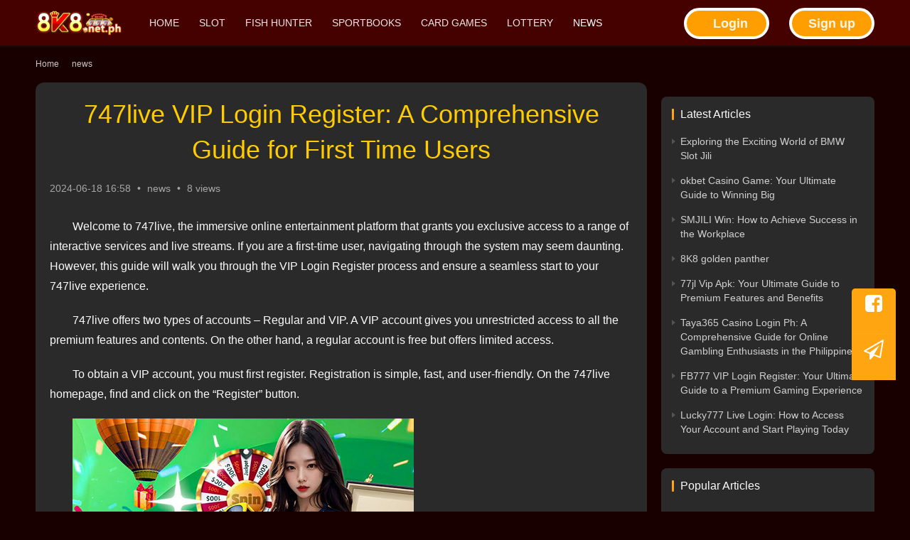

--- FILE ---
content_type: text/html; charset=UTF-8
request_url: https://8k8.net.ph/747live-vip-login-register-a-comprehensive-guide-for-first-time-users/
body_size: 19181
content:
<!DOCTYPE html>
<html lang="en-US" prefix="og: https://ogp.me/ns#">
<head>
    <meta charset="UTF-8">
    <meta http-equiv="X-UA-Compatible" content="IE=edge,chrome=1">
    <meta name="renderer" content="webkit">
    <meta name="viewport" content="width=device-width,initial-scale=1,maximum-scale=5">
    <title>747live VIP Login Register: A Comprehensive Guide for First Time Users - 8K8</title>
    <!-- Optimized with WP Meteor v3.4.16 - https://wordpress.org/plugins/wp-meteor/ --><script data-wpmeteor-nooptimize="true" data-cfasync="false">var _wpmeteor={"gdpr":true,"rdelay":0,"preload":true,"elementor-animations":true,"elementor-pp":true,"v":"3.4.16","rest_url":"https:\/\/8k8.net.ph\/wp-json\/"};(()=>{try{new MutationObserver(function(){}),new Promise(function(){}),Object.assign({},{}),document.fonts.ready.then(function(){})}catch{s="wpmeteordisable=1",i=document.location.href,i.match(/[?&]wpmeteordisable/)||(o="",i.indexOf("?")==-1?i.indexOf("#")==-1?o=i+"?"+s:o=i.replace("#","?"+s+"#"):i.indexOf("#")==-1?o=i+"&"+s:o=i.replace("#","&"+s+"#"),document.location.href=o)}var s,i,o;})();

</script><script data-wpmeteor-nooptimize="true" data-cfasync="false">(()=>{var v="addEventListener",ue="removeEventListener",p="getAttribute",L="setAttribute",pe="removeAttribute",N="hasAttribute",St="querySelector",F=St+"All",U="appendChild",Q="removeChild",fe="createElement",T="tagName",Ae="getOwnPropertyDescriptor",y="prototype",W="__lookupGetter__",Ee="__lookupSetter__",m="DOMContentLoaded",f="load",B="pageshow",me="error";var d=window,c=document,Te=c.documentElement;var $=console.error;var Ke=!0,X=class{constructor(){this.known=[]}init(){let t,n,s=(r,a)=>{if(Ke&&r&&r.fn&&!r.__wpmeteor){let o=function(i){return i===r?this:(c[v](m,l=>{i.call(c,r,l,"jQueryMock")}),this)};this.known.push([r,r.fn.ready,r.fn.init?.prototype?.ready]),r.fn.ready=o,r.fn.init?.prototype?.ready&&(r.fn.init.prototype.ready=o),r.__wpmeteor=!0}return r};window.jQuery||window.$,Object.defineProperty(window,"jQuery",{get(){return t},set(r){t=s(r,"jQuery")},configurable:!0}),Object.defineProperty(window,"$",{get(){return n},set(r){n=s(r,"$")},configurable:!0})}unmock(){this.known.forEach(([t,n,s])=>{t.fn.ready=n,t.fn.init?.prototype?.ready&&s&&(t.fn.init.prototype.ready=s)}),Ke=!1}};var ge="fpo:first-interaction",he="fpo:replay-captured-events";var Je="fpo:element-loaded",Se="fpo:images-loaded",M="fpo:the-end";var Z="click",V=window,Qe=V.addEventListener.bind(V),Xe=V.removeEventListener.bind(V),Ge="removeAttribute",ve="getAttribute",Gt="setAttribute",Ne=["touchstart","touchmove","touchend","touchcancel","keydown","wheel"],Ze=["mouseover","mouseout",Z],Nt=["touchstart","touchend","touchcancel","mouseover","mouseout",Z],R="data-wpmeteor-";var Ue="dispatchEvent",je=e=>{let t=new MouseEvent(Z,{view:e.view,bubbles:!0,cancelable:!0});return Object.defineProperty(t,"target",{writable:!1,value:e.target}),t},Be=class{static capture(){let t=!1,[,n,s]=`${window.Promise}`.split(/[\s[(){]+/s);if(V["__"+s+n])return;let r=[],a=o=>{if(o.target&&Ue in o.target){if(!o.isTrusted)return;if(o.cancelable&&!Ne.includes(o.type))try{o.preventDefault()}catch{}o.stopImmediatePropagation(),o.type===Z?r.push(je(o)):Nt.includes(o.type)&&r.push(o),o.target[Gt](R+o.type,!0),t||(t=!0,V[Ue](new CustomEvent(ge)))}};V.addEventListener(he,()=>{Ze.forEach(l=>Xe(l,a,{passive:!1,capture:!0})),Ne.forEach(l=>Xe(l,a,{passive:!0,capture:!0}));let o;for(;o=r.shift();){var i=o.target;i[ve](R+"touchstart")&&i[ve](R+"touchend")&&!i[ve](R+Z)?(i[ve](R+"touchmove")||r.push(je(o)),i[Ge](R+"touchstart"),i[Ge](R+"touchend")):i[Ge](R+o.type),i[Ue](o)}}),Ze.forEach(o=>Qe(o,a,{passive:!1,capture:!0})),Ne.forEach(o=>Qe(o,a,{passive:!0,capture:!0}))}};var et=Be;var j=class{constructor(){this.l=[]}emit(t,n=null){this.l[t]&&this.l[t].forEach(s=>s(n))}on(t,n){this.l[t]||=[],this.l[t].push(n)}off(t,n){this.l[t]=(this.l[t]||[]).filter(s=>s!==n)}};var D=new j;var ye=c[fe]("span");ye[L]("id","elementor-device-mode");ye[L]("class","elementor-screen-only");var Ut=!1,tt=()=>(Ut||c.body[U](ye),getComputedStyle(ye,":after").content.replace(/"/g,""));var rt=e=>e[p]("class")||"",nt=(e,t)=>e[L]("class",t),st=()=>{d[v](f,function(){let e=tt(),t=Math.max(Te.clientWidth||0,d.innerWidth||0),n=Math.max(Te.clientHeight||0,d.innerHeight||0),s=["_animation_"+e,"animation_"+e,"_animation","_animation","animation"];Array.from(c[F](".elementor-invisible")).forEach(r=>{let a=r.getBoundingClientRect();if(a.top+d.scrollY<=n&&a.left+d.scrollX<t)try{let i=JSON.parse(r[p]("data-settings"));if(i.trigger_source)return;let l=i._animation_delay||i.animation_delay||0,u,E;for(var o=0;o<s.length;o++)if(i[s[o]]){E=s[o],u=i[E];break}if(u){let q=rt(r),J=u==="none"?q:q+" animated "+u,At=setTimeout(()=>{nt(r,J.replace(/\belementor-invisible\b/,"")),s.forEach(Tt=>delete i[Tt]),r[L]("data-settings",JSON.stringify(i))},l);D.on("fi",()=>{clearTimeout(At),nt(r,rt(r).replace(new RegExp("\b"+u+"\b"),""))})}}catch(i){console.error(i)}})})};var ot="data-in-mega_smartmenus",it=()=>{let e=c[fe]("div");e.innerHTML='<span class="sub-arrow --wp-meteor"><i class="fa" aria-hidden="true"></i></span>';let t=e.firstChild,n=s=>{let r=[];for(;s=s.previousElementSibling;)r.push(s);return r};c[v](m,function(){Array.from(c[F](".pp-advanced-menu ul")).forEach(s=>{if(s[p](ot))return;(s[p]("class")||"").match(/\bmega-menu\b/)&&s[F]("ul").forEach(o=>{o[L](ot,!0)});let r=n(s),a=r.filter(o=>o).filter(o=>o[T]==="A").pop();if(a||(a=r.map(o=>Array.from(o[F]("a"))).filter(o=>o).flat().pop()),a){let o=t.cloneNode(!0);a[U](o),new MutationObserver(l=>{l.forEach(({addedNodes:u})=>{u.forEach(E=>{if(E.nodeType===1&&E[T]==="SPAN")try{a[Q](o)}catch{}})})}).observe(a,{childList:!0})}})})};var w="readystatechange",A="message";var Y="SCRIPT",g="data-wpmeteor-",b=Object.defineProperty,Ve=Object.defineProperties,P="javascript/blocked",Pe=/^\s*(application|text)\/javascript|module\s*$/i,mt="requestAnimationFrame",gt="requestIdleCallback",ie="setTimeout",Ie="__dynamic",I=d.constructor.name+"::",ce=c.constructor.name+"::",ht=function(e,t){t=t||d;for(var n=0;n<this.length;n++)e.call(t,this[n],n,this)};"NodeList"in d&&!NodeList[y].forEach&&(NodeList[y].forEach=ht);"HTMLCollection"in d&&!HTMLCollection[y].forEach&&(HTMLCollection[y].forEach=ht);_wpmeteor["elementor-animations"]&&st(),_wpmeteor["elementor-pp"]&&it();var _e=[],Le=[],ee=[],se=!1,k=[],h={},He=!1,Bt=0,H=c.visibilityState==="visible"?d[mt]:d[ie],vt=d[gt]||H;c[v]("visibilitychange",()=>{H=c.visibilityState==="visible"?d[mt]:d[ie],vt=d[gt]||H});var C=d[ie],De,z=["src","type"],x=Object,te="definePropert";x[te+"y"]=(e,t,n)=>{if(e===d&&["jQuery","onload"].indexOf(t)>=0||(e===c||e===c.body)&&["readyState","write","writeln","on"+w].indexOf(t)>=0)return["on"+w,"on"+f].indexOf(t)&&n.set&&(h["on"+w]=h["on"+w]||[],h["on"+w].push(n.set)),e;if(e instanceof HTMLScriptElement&&z.indexOf(t)>=0){if(!e[t+"__def"]){let s=x[Ae](e,t);b(e,t,{set(r){return e[t+"__set"]?e[t+"__set"].call(e,r):s.set.call(e,r)},get(){return e[t+"__get"]?e[t+"__get"].call(e):s.get.call(e)}}),e[t+"__def"]=!0}return n.get&&(e[t+"__get"]=n.get),n.set&&(e[t+"__set"]=n.set),e}return b(e,t,n)};x[te+"ies"]=(e,t)=>{for(let n in t)x[te+"y"](e,n,t[n]);for(let n of x.getOwnPropertySymbols(t))x[te+"y"](e,n,t[n]);return e};var qe=EventTarget[y][v],yt=EventTarget[y][ue],ae=qe.bind(c),Ct=yt.bind(c),G=qe.bind(d),_t=yt.bind(d),Lt=Document[y].createElement,le=Lt.bind(c),de=c.__proto__[W]("readyState").bind(c),ct="loading";b(c,"readyState",{get(){return ct},set(e){return ct=e}});var at=e=>k.filter(([t,,n],s)=>{if(!(e.indexOf(t.type)<0)){n||(n=t.target);try{let r=n.constructor.name+"::"+t.type;for(let a=0;a<h[r].length;a++)if(h[r][a]){let o=r+"::"+s+"::"+a;if(!xe[o])return!0}}catch{}}}).length,oe,xe={},K=e=>{k.forEach(([t,n,s],r)=>{if(!(e.indexOf(t.type)<0)){s||(s=t.target);try{let a=s.constructor.name+"::"+t.type;if((h[a]||[]).length)for(let o=0;o<h[a].length;o++){let i=h[a][o];if(i){let l=a+"::"+r+"::"+o;if(!xe[l]){xe[l]=!0,c.readyState=n,oe=a;try{Bt++,!i[y]||i[y].constructor===i?i.bind(s)(t):i(t)}catch(u){$(u,i)}oe=null}}}}catch(a){$(a)}}})};ae(m,e=>{k.push([new e.constructor(m,e),de(),c])});ae(w,e=>{k.push([new e.constructor(w,e),de(),c])});G(m,e=>{k.push([new e.constructor(m,e),de(),d])});G(f,e=>{He=!0,k.push([new e.constructor(f,e),de(),d]),O||K([m,w,A,f,B])});G(B,e=>{k.push([new e.constructor(B,e),de(),d]),O||K([m,w,A,f,B])});var wt=e=>{k.push([e,c.readyState,d])},Ot=d[W]("onmessage"),Rt=d[Ee]("onmessage"),Pt=()=>{_t(A,wt),(h[I+"message"]||[]).forEach(e=>{G(A,e)}),b(d,"onmessage",{get:Ot,set:Rt})};G(A,wt);var Dt=new X;Dt.init();var Fe=()=>{!O&&!se&&(O=!0,c.readyState="loading",H($e),H(S)),He||G(f,()=>{Fe()})};G(ge,()=>{Fe()});D.on(Se,()=>{Fe()});_wpmeteor.rdelay>=0&&et.capture();var re=[-1],Ce=e=>{re=re.filter(t=>t!==e.target),re.length||C(D.emit.bind(D,M))};var O=!1,S=()=>{let e=_e.shift();if(e)e[p](g+"src")?e[N]("async")||e[Ie]?(e.isConnected&&(re.push(e),setTimeout(Ce,1e3,{target:e})),Oe(e,Ce),C(S)):Oe(e,C.bind(null,S)):(e.origtype==P&&Oe(e),C(S));else if(Le.length)_e.push(...Le),Le.length=0,C(S);else if(at([m,w,A]))K([m,w,A]),C(S);else if(He)if(at([f,B,A]))K([f,B,A]),C(S);else if(re.length>1)vt(S);else if(ee.length)_e.push(...ee),ee.length=0,C(S);else{if(d.RocketLazyLoadScripts)try{RocketLazyLoadScripts.run()}catch(t){$(t)}c.readyState="complete",Pt(),Dt.unmock(),O=!1,se=!0,d[ie](()=>Ce({target:-1}))}else O=!1},xt=e=>{let t=le(Y),n=e.attributes;for(var s=n.length-1;s>=0;s--)n[s].name.startsWith(g)||t[L](n[s].name,n[s].value);let r=e[p](g+"type");r?t.type=r:t.type="text/javascript",(e.textContent||"").match(/^\s*class RocketLazyLoadScripts/)?t.textContent=e.textContent.replace(/^\s*class\s*RocketLazyLoadScripts/,"window.RocketLazyLoadScripts=class").replace("RocketLazyLoadScripts.run();",""):t.textContent=e.textContent;for(let a of["onload","onerror","onreadystatechange"])e[a]&&(t[a]=e[a]);return t},Oe=(e,t)=>{let n=e[p](g+"src");if(n){let s=qe.bind(e);e.isConnected&&t&&(s(f,t),s(me,t)),e.origtype=e[p](g+"type")||"text/javascript",e.origsrc=n,(!e.isConnected||e[N]("nomodule")||e.type&&!Pe.test(e.type))&&t&&t(new Event(f,{target:e}))}else e.origtype===P?(e.origtype=e[p](g+"type")||"text/javascript",e[pe]("integrity"),e.textContent=e.textContent+`
`):t&&t(new Event(f,{target:e}))},We=(e,t)=>{let n=(h[e]||[]).indexOf(t);if(n>=0)return h[e][n]=void 0,!0},lt=(e,t,...n)=>{if("HTMLDocument::"+m==oe&&e===m&&!t.toString().match(/jQueryMock/)){D.on(M,c[v].bind(c,e,t,...n));return}if(t&&(e===m||e===w)){let s=ce+e;h[s]=h[s]||[],h[s].push(t),se&&K([e]);return}return ae(e,t,...n)},dt=(e,t,...n)=>{if(e===m){let s=ce+e;We(s,t)}return Ct(e,t,...n)};Ve(c,{[v]:{get(){return lt},set(){return lt}},[ue]:{get(){return dt},set(){return dt}}});var ne=c.createDocumentFragment(),$e=()=>{ne.hasChildNodes()&&(c.head[U](ne),ne=c.createDocumentFragment())},ut={},we=e=>{if(e)try{let t=new URL(e,c.location.href),n=t.origin;if(n&&!ut[n]&&c.location.host!==t.host){let s=le("link");s.rel="preconnect",s.href=n,ne[U](s),ut[n]=!0,O&&H($e)}}catch{}},be={},kt=(e,t,n,s)=>{let r=le("link");r.rel=t?"modulepre"+f:"pre"+f,r.as="script",n&&r[L]("crossorigin",n),s&&r[L]("integrity",s);try{e=new URL(e,c.location.href).href}catch{}r.href=e,ne[U](r),be[e]=!0,O&&H($e)},ke=function(...e){let t=le(...e);if(!e||e[0].toUpperCase()!==Y||!O)return t;let n=t[L].bind(t),s=t[p].bind(t),r=t[pe].bind(t),a=t[N].bind(t),o=t[W]("attributes").bind(t);return z.forEach(i=>{let l=t[W](i).bind(t),u=t[Ee](i).bind(t);x[te+"y"](t,i,{set(E){return i==="type"&&E&&!Pe.test(E)?n(i,E):((i==="src"&&E||i==="type"&&E&&t.origsrc)&&n("type",P),E?n(g+i,E):r(g+i))},get(){let E=t[p](g+i);if(i==="src")try{return new URL(E,c.location.href).href}catch{}return E}}),b(t,"orig"+i,{set(E){return u(E)},get(){return l()}})}),t[L]=function(i,l){if(z.includes(i))return i==="type"&&l&&!Pe.test(l)?n(i,l):((i==="src"&&l||i==="type"&&l&&t.origsrc)&&n("type",P),l?n(g+i,l):r(g+i));n(i,l)},t[p]=function(i){let l=z.indexOf(i)>=0?s(g+i):s(i);if(i==="src")try{return new URL(l,c.location.href).href}catch{}return l},t[N]=function(i){return z.indexOf(i)>=0?a(g+i):a(i)},b(t,"attributes",{get(){return[...o()].filter(l=>l.name!=="type").map(l=>({name:l.name.match(new RegExp(g))?l.name.replace(g,""):l.name,value:l.value}))}}),t[Ie]=!0,t};Object.defineProperty(Document[y],"createElement",{set(e){e!==ke&&(De=e)},get(){return De||ke}});var Re=new Set,ze=new MutationObserver(e=>{e.forEach(({removedNodes:t,addedNodes:n,target:s})=>{t.forEach(r=>{r.nodeType===1&&Y===r[T]&&"origtype"in r&&Re.delete(r)}),n.forEach(r=>{if(r.nodeType===1)if(Y===r[T]){if("origtype"in r){if(r.origtype!==P)return}else if(r[p]("type")!==P)return;"origtype"in r||z.forEach(o=>{let i=r[W](o).bind(r),l=r[Ee](o).bind(r);b(r,"orig"+o,{set(u){return l(u)},get(){return i()}})});let a=r[p](g+"src");if(Re.has(r)&&$("Inserted twice",r),r.parentNode){Re.add(r);let o=r[p](g+"type");(a||"").match(/\/gtm.js\?/)||r[N]("async")||r[Ie]?(ee.push(r),we(a)):r[N]("defer")||o==="module"?(Le.push(r),we(a)):(a&&!r[N]("nomodule")&&!be[a]&&kt(a,o==="module",r[N]("crossorigin")&&r[p]("crossorigin"),r[p]("integrity")),_e.push(r))}else r[v](f,o=>o.target.parentNode[Q](o.target)),r[v](me,o=>o.target.parentNode[Q](o.target)),s[U](r)}else r[T]==="LINK"&&r[p]("as")==="script"&&(be[r[p]("href")]=!0)})})}),bt={childList:!0,subtree:!0};ze.observe(c.documentElement,bt);var Mt=HTMLElement[y].attachShadow;HTMLElement[y].attachShadow=function(e){let t=Mt.call(this,e);return e.mode==="open"&&ze.observe(t,bt),t};(()=>{let e=x[Ae](HTMLIFrameElement[y],"src");b(HTMLIFrameElement[y],"src",{get(){return this.dataset.fpoSrc?this.dataset.fpoSrc:e.get.call(this)},set(t){delete this.dataset.fpoSrc,e.set.call(this,t)}})})();D.on(M,()=>{(!De||De===ke)&&(Document[y].createElement=Lt,ze.disconnect()),dispatchEvent(new CustomEvent(he)),dispatchEvent(new CustomEvent(M))});var Me=e=>{let t,n;!c.currentScript||!c.currentScript.parentNode?(t=c.body,n=t.lastChild):(n=c.currentScript,t=n.parentNode);try{let s=le("div");s.innerHTML=e,Array.from(s.childNodes).forEach(r=>{r.nodeName===Y?t.insertBefore(xt(r),n):t.insertBefore(r,n)})}catch(s){$(s)}},pt=e=>Me(e+`
`);Ve(c,{write:{get(){return Me},set(e){return Me=e}},writeln:{get(){return pt},set(e){return pt=e}}});var ft=(e,t,...n)=>{if(I+m==oe&&e===m&&!t.toString().match(/jQueryMock/)){D.on(M,d[v].bind(d,e,t,...n));return}if(I+f==oe&&e===f){D.on(M,d[v].bind(d,e,t,...n));return}if(t&&(e===f||e===B||e===m||e===A&&!se)){let s=e===m?ce+e:I+e;h[s]=h[s]||[],h[s].push(t),se&&K([e]);return}return G(e,t,...n)},Et=(e,t,...n)=>{if(e===f||e===m||e===B){let s=e===m?ce+e:I+e;We(s,t)}return _t(e,t,...n)};Ve(d,{[v]:{get(){return ft},set(){return ft}},[ue]:{get(){return Et},set(){return Et}}});var Ye=e=>{let t;return{get(){return t},set(n){return t&&We(e,n),h[e]=h[e]||[],h[e].push(n),t=n}}};G(Je,e=>{let{target:t,event:n}=e.detail,s=t===d?c.body:t,r=s[p](g+"on"+n.type);s[pe](g+"on"+n.type);try{let a=new Function("event",r);t===d?d[v](f,a.bind(t,n)):a.call(t,n)}catch(a){console.err(a)}});{let e=Ye(I+f);b(d,"onload",e),ae(m,()=>{b(c.body,"onload",e)})}b(c,"onreadystatechange",Ye(ce+w));b(d,"onmessage",Ye(I+A));(()=>{let e=d.innerHeight,t=d.innerWidth,n=r=>{let o={"4g":1250,"3g":2500,"2g":2500}[(navigator.connection||{}).effectiveType]||0,i=r.getBoundingClientRect(),l={top:-1*e-o,left:-1*t-o,bottom:e+o,right:t+o};return!(i.left>=l.right||i.right<=l.left||i.top>=l.bottom||i.bottom<=l.top)},s=(r=!0)=>{let a=1,o=-1,i={},l=()=>{o++,--a||d[ie](D.emit.bind(D,Se),_wpmeteor.rdelay)};Array.from(c.getElementsByTagName("*")).forEach(u=>{let E,q,J;if(u[T]==="IMG"){let _=u.currentSrc||u.src;_&&!i[_]&&!_.match(/^data:/i)&&((u.loading||"").toLowerCase()!=="lazy"||n(u))&&(E=_)}else if(u[T]===Y)we(u[p](g+"src"));else if(u[T]==="LINK"&&u[p]("as")==="script"&&["pre"+f,"modulepre"+f].indexOf(u[p]("rel"))>=0)be[u[p]("href")]=!0;else if((q=d.getComputedStyle(u))&&(J=(q.backgroundImage||"").match(/^url\s*\((.*?)\)/i))&&(J||[]).length){let _=J[0].slice(4,-1).replace(/"/g,"");!i[_]&&!_.match(/^data:/i)&&(E=_)}if(E){i[E]=!0;let _=new Image;r&&(a++,_[v](f,l),_[v](me,l)),_.src=E}}),c.fonts.ready.then(()=>{l()})};_wpmeteor.rdelay===0?ae(m,s):G(f,s)})();})();
//1.0.42

</script><script data-cfasync="false" type="javascript/blocked" data-wpmeteor-type="text/javascript"  data-wpmeteor-src="https://www.phtala.gg/js/advertise.js"></script>
    <meta name="applicable-device" content="pc,mobile">
<meta http-equiv="Cache-Control" content="no-transform">
<link rel="shortcut icon" href="https://8k8.net.ph/wp-content/uploads/2024/05/cropped-8k8OnlineCasinoPhilippines_Icon-32x32-1.png">

<!-- Search Engine Optimization by Rank Math PRO - https://rankmath.com/ -->
<meta name="description" content="Welcome to 747live, the immersive online entertainment platform that grants you exclusive access to a range of interactive services and live streams. If you"/>
<meta name="robots" content="follow, index, max-snippet:-1, max-video-preview:-1, max-image-preview:large"/>
<link rel="canonical" href="https://8k8.net.ph/747live-vip-login-register-a-comprehensive-guide-for-first-time-users/" />
<meta property="og:locale" content="en_US" />
<meta property="og:type" content="article" />
<meta property="og:title" content="747live VIP Login Register: A Comprehensive Guide for First Time Users - 8K8" />
<meta property="og:description" content="Welcome to 747live, the immersive online entertainment platform that grants you exclusive access to a range of interactive services and live streams. If you" />
<meta property="og:url" content="https://8k8.net.ph/747live-vip-login-register-a-comprehensive-guide-for-first-time-users/" />
<meta property="og:site_name" content="8k8 Online Casino" />
<meta property="article:publisher" content="https://facebook.com/8k8netph" />
<meta property="article:section" content="news" />
<meta property="og:image" content="https://8k8.net.ph/wp-content/uploads/2024/06/FC-Slot3-627.jpg" />
<meta property="og:image:secure_url" content="https://8k8.net.ph/wp-content/uploads/2024/06/FC-Slot3-627.jpg" />
<meta property="og:image:width" content="800" />
<meta property="og:image:height" content="400" />
<meta property="og:image:alt" content="747live VIP Login Register: A Comprehensive Guide for First Time Users" />
<meta property="og:image:type" content="image/jpeg" />
<meta property="article:published_time" content="2024-06-18T16:58:16+08:00" />
<meta name="twitter:card" content="summary_large_image" />
<meta name="twitter:title" content="747live VIP Login Register: A Comprehensive Guide for First Time Users - 8K8" />
<meta name="twitter:description" content="Welcome to 747live, the immersive online entertainment platform that grants you exclusive access to a range of interactive services and live streams. If you" />
<meta name="twitter:site" content="@8k8netph" />
<meta name="twitter:creator" content="@8k8netph" />
<meta name="twitter:image" content="https://8k8.net.ph/wp-content/uploads/2024/06/FC-Slot3-627.jpg" />
<meta name="twitter:label1" content="Written by" />
<meta name="twitter:data1" content="tudouadmin" />
<meta name="twitter:label2" content="Time to read" />
<meta name="twitter:data2" content="1 minute" />
<script type="application/ld+json" class="rank-math-schema-pro">{"@context":"https://schema.org","@graph":[{"@type":["Person","Organization"],"@id":"https://8k8.net.ph/#person","name":"8K8","sameAs":["https://facebook.com/8k8netph","https://twitter.com/8k8netph"],"logo":{"@type":"ImageObject","@id":"https://8k8.net.ph/#logo","url":"https://8k8.net.ph/wp-content/uploads/2024/05/8k8logo.png","contentUrl":"https://8k8.net.ph/wp-content/uploads/2024/05/8k8logo.png","caption":"8k8 Online Casino","inLanguage":"en-US","width":"290","height":"120"},"image":{"@type":"ImageObject","@id":"https://8k8.net.ph/#logo","url":"https://8k8.net.ph/wp-content/uploads/2024/05/8k8logo.png","contentUrl":"https://8k8.net.ph/wp-content/uploads/2024/05/8k8logo.png","caption":"8k8 Online Casino","inLanguage":"en-US","width":"290","height":"120"}},{"@type":"WebSite","@id":"https://8k8.net.ph/#website","url":"https://8k8.net.ph","name":"8k8 Online Casino","publisher":{"@id":"https://8k8.net.ph/#person"},"inLanguage":"en-US"},{"@type":"ImageObject","@id":"https://8k8.net.ph/wp-content/uploads/2024/06/FC-Slot3-627.jpg","url":"https://8k8.net.ph/wp-content/uploads/2024/06/FC-Slot3-627.jpg","width":"800","height":"400","inLanguage":"en-US"},{"@type":"BreadcrumbList","@id":"https://8k8.net.ph/747live-vip-login-register-a-comprehensive-guide-for-first-time-users/#breadcrumb","itemListElement":[{"@type":"ListItem","position":"1","item":{"@id":"https://8k8.net.ph","name":"\u9996\u9875"}},{"@type":"ListItem","position":"2","item":{"@id":"https://8k8.net.ph/747live-vip-login-register-a-comprehensive-guide-for-first-time-users/","name":"747live VIP Login Register: A Comprehensive Guide for First Time Users"}}]},{"@type":"WebPage","@id":"https://8k8.net.ph/747live-vip-login-register-a-comprehensive-guide-for-first-time-users/#webpage","url":"https://8k8.net.ph/747live-vip-login-register-a-comprehensive-guide-for-first-time-users/","name":"747live VIP Login Register: A Comprehensive Guide for First Time Users - 8K8","datePublished":"2024-06-18T16:58:16+08:00","dateModified":"2024-06-18T16:58:16+08:00","isPartOf":{"@id":"https://8k8.net.ph/#website"},"primaryImageOfPage":{"@id":"https://8k8.net.ph/wp-content/uploads/2024/06/FC-Slot3-627.jpg"},"inLanguage":"en-US","breadcrumb":{"@id":"https://8k8.net.ph/747live-vip-login-register-a-comprehensive-guide-for-first-time-users/#breadcrumb"}},{"@type":"Person","@id":"https://8k8.net.ph/user/1","name":"tudouadmin","url":"https://8k8.net.ph/user/1","image":{"@type":"ImageObject","@id":"//8k8.net.ph/wp-content/uploads/member/avatars/238a0b923820dcc5.1716792258.jpg","url":"//8k8.net.ph/wp-content/uploads/member/avatars/238a0b923820dcc5.1716792258.jpg","caption":"tudouadmin","inLanguage":"en-US"},"sameAs":["https://8k8.net.ph"]},{"@type":"BlogPosting","headline":"747live VIP Login Register: A Comprehensive Guide for First Time Users - 8K8","datePublished":"2024-06-18T16:58:16+08:00","dateModified":"2024-06-18T16:58:16+08:00","author":{"@id":"https://8k8.net.ph/user/1","name":"tudouadmin"},"publisher":{"@id":"https://8k8.net.ph/#person"},"description":"Welcome to 747live, the immersive online entertainment platform that grants you exclusive access to a range of interactive services and live streams. If you","name":"747live VIP Login Register: A Comprehensive Guide for First Time Users - 8K8","@id":"https://8k8.net.ph/747live-vip-login-register-a-comprehensive-guide-for-first-time-users/#richSnippet","isPartOf":{"@id":"https://8k8.net.ph/747live-vip-login-register-a-comprehensive-guide-for-first-time-users/#webpage"},"image":{"@id":"https://8k8.net.ph/wp-content/uploads/2024/06/FC-Slot3-627.jpg"},"inLanguage":"en-US","mainEntityOfPage":{"@id":"https://8k8.net.ph/747live-vip-login-register-a-comprehensive-guide-for-first-time-users/#webpage"}}]}</script>
<!-- /Rank Math WordPress SEO plugin -->

<style id='wp-img-auto-sizes-contain-inline-css' type='text/css'>
img:is([sizes=auto i],[sizes^="auto," i]){contain-intrinsic-size:3000px 1500px}
/*# sourceURL=wp-img-auto-sizes-contain-inline-css */
</style>
<link rel='stylesheet' id='stylesheet-css' href='//8k8.net.ph/wp-content/uploads/wpcom/style.6.17.0.1724256570.css?ver=6.17.0' type='text/css' media='all' />
<link rel='stylesheet' id='remixicon-css' href='https://8k8.net.ph/wp-content/themes/justnews/themer/assets/css/remixicon.css?ver=4.2.0' type='text/css' media='all' />
<link rel='stylesheet' id='font-awesome-css' href='https://8k8.net.ph/wp-content/themes/justnews/themer/assets/css/font-awesome.css?ver=6.17.0' type='text/css' media='all' />
<style id='wp-block-library-inline-css' type='text/css'>
:root{--wp-block-synced-color:#7a00df;--wp-block-synced-color--rgb:122,0,223;--wp-bound-block-color:var(--wp-block-synced-color);--wp-editor-canvas-background:#ddd;--wp-admin-theme-color:#007cba;--wp-admin-theme-color--rgb:0,124,186;--wp-admin-theme-color-darker-10:#006ba1;--wp-admin-theme-color-darker-10--rgb:0,107,160.5;--wp-admin-theme-color-darker-20:#005a87;--wp-admin-theme-color-darker-20--rgb:0,90,135;--wp-admin-border-width-focus:2px}@media (min-resolution:192dpi){:root{--wp-admin-border-width-focus:1.5px}}.wp-element-button{cursor:pointer}:root .has-very-light-gray-background-color{background-color:#eee}:root .has-very-dark-gray-background-color{background-color:#313131}:root .has-very-light-gray-color{color:#eee}:root .has-very-dark-gray-color{color:#313131}:root .has-vivid-green-cyan-to-vivid-cyan-blue-gradient-background{background:linear-gradient(135deg,#00d084,#0693e3)}:root .has-purple-crush-gradient-background{background:linear-gradient(135deg,#34e2e4,#4721fb 50%,#ab1dfe)}:root .has-hazy-dawn-gradient-background{background:linear-gradient(135deg,#faaca8,#dad0ec)}:root .has-subdued-olive-gradient-background{background:linear-gradient(135deg,#fafae1,#67a671)}:root .has-atomic-cream-gradient-background{background:linear-gradient(135deg,#fdd79a,#004a59)}:root .has-nightshade-gradient-background{background:linear-gradient(135deg,#330968,#31cdcf)}:root .has-midnight-gradient-background{background:linear-gradient(135deg,#020381,#2874fc)}:root{--wp--preset--font-size--normal:16px;--wp--preset--font-size--huge:42px}.has-regular-font-size{font-size:1em}.has-larger-font-size{font-size:2.625em}.has-normal-font-size{font-size:var(--wp--preset--font-size--normal)}.has-huge-font-size{font-size:var(--wp--preset--font-size--huge)}.has-text-align-center{text-align:center}.has-text-align-left{text-align:left}.has-text-align-right{text-align:right}.has-fit-text{white-space:nowrap!important}#end-resizable-editor-section{display:none}.aligncenter{clear:both}.items-justified-left{justify-content:flex-start}.items-justified-center{justify-content:center}.items-justified-right{justify-content:flex-end}.items-justified-space-between{justify-content:space-between}.screen-reader-text{border:0;clip-path:inset(50%);height:1px;margin:-1px;overflow:hidden;padding:0;position:absolute;width:1px;word-wrap:normal!important}.screen-reader-text:focus{background-color:#ddd;clip-path:none;color:#444;display:block;font-size:1em;height:auto;left:5px;line-height:normal;padding:15px 23px 14px;text-decoration:none;top:5px;width:auto;z-index:100000}html :where(.has-border-color){border-style:solid}html :where([style*=border-top-color]){border-top-style:solid}html :where([style*=border-right-color]){border-right-style:solid}html :where([style*=border-bottom-color]){border-bottom-style:solid}html :where([style*=border-left-color]){border-left-style:solid}html :where([style*=border-width]){border-style:solid}html :where([style*=border-top-width]){border-top-style:solid}html :where([style*=border-right-width]){border-right-style:solid}html :where([style*=border-bottom-width]){border-bottom-style:solid}html :where([style*=border-left-width]){border-left-style:solid}html :where(img[class*=wp-image-]){height:auto;max-width:100%}:where(figure){margin:0 0 1em}html :where(.is-position-sticky){--wp-admin--admin-bar--position-offset:var(--wp-admin--admin-bar--height,0px)}@media screen and (max-width:600px){html :where(.is-position-sticky){--wp-admin--admin-bar--position-offset:0px}}

/*# sourceURL=wp-block-library-inline-css */
</style><style id='global-styles-inline-css' type='text/css'>
:root{--wp--preset--aspect-ratio--square: 1;--wp--preset--aspect-ratio--4-3: 4/3;--wp--preset--aspect-ratio--3-4: 3/4;--wp--preset--aspect-ratio--3-2: 3/2;--wp--preset--aspect-ratio--2-3: 2/3;--wp--preset--aspect-ratio--16-9: 16/9;--wp--preset--aspect-ratio--9-16: 9/16;--wp--preset--color--black: #000000;--wp--preset--color--cyan-bluish-gray: #abb8c3;--wp--preset--color--white: #ffffff;--wp--preset--color--pale-pink: #f78da7;--wp--preset--color--vivid-red: #cf2e2e;--wp--preset--color--luminous-vivid-orange: #ff6900;--wp--preset--color--luminous-vivid-amber: #fcb900;--wp--preset--color--light-green-cyan: #7bdcb5;--wp--preset--color--vivid-green-cyan: #00d084;--wp--preset--color--pale-cyan-blue: #8ed1fc;--wp--preset--color--vivid-cyan-blue: #0693e3;--wp--preset--color--vivid-purple: #9b51e0;--wp--preset--gradient--vivid-cyan-blue-to-vivid-purple: linear-gradient(135deg,rgb(6,147,227) 0%,rgb(155,81,224) 100%);--wp--preset--gradient--light-green-cyan-to-vivid-green-cyan: linear-gradient(135deg,rgb(122,220,180) 0%,rgb(0,208,130) 100%);--wp--preset--gradient--luminous-vivid-amber-to-luminous-vivid-orange: linear-gradient(135deg,rgb(252,185,0) 0%,rgb(255,105,0) 100%);--wp--preset--gradient--luminous-vivid-orange-to-vivid-red: linear-gradient(135deg,rgb(255,105,0) 0%,rgb(207,46,46) 100%);--wp--preset--gradient--very-light-gray-to-cyan-bluish-gray: linear-gradient(135deg,rgb(238,238,238) 0%,rgb(169,184,195) 100%);--wp--preset--gradient--cool-to-warm-spectrum: linear-gradient(135deg,rgb(74,234,220) 0%,rgb(151,120,209) 20%,rgb(207,42,186) 40%,rgb(238,44,130) 60%,rgb(251,105,98) 80%,rgb(254,248,76) 100%);--wp--preset--gradient--blush-light-purple: linear-gradient(135deg,rgb(255,206,236) 0%,rgb(152,150,240) 100%);--wp--preset--gradient--blush-bordeaux: linear-gradient(135deg,rgb(254,205,165) 0%,rgb(254,45,45) 50%,rgb(107,0,62) 100%);--wp--preset--gradient--luminous-dusk: linear-gradient(135deg,rgb(255,203,112) 0%,rgb(199,81,192) 50%,rgb(65,88,208) 100%);--wp--preset--gradient--pale-ocean: linear-gradient(135deg,rgb(255,245,203) 0%,rgb(182,227,212) 50%,rgb(51,167,181) 100%);--wp--preset--gradient--electric-grass: linear-gradient(135deg,rgb(202,248,128) 0%,rgb(113,206,126) 100%);--wp--preset--gradient--midnight: linear-gradient(135deg,rgb(2,3,129) 0%,rgb(40,116,252) 100%);--wp--preset--font-size--small: 13px;--wp--preset--font-size--medium: 20px;--wp--preset--font-size--large: 36px;--wp--preset--font-size--x-large: 42px;--wp--preset--spacing--20: 0.44rem;--wp--preset--spacing--30: 0.67rem;--wp--preset--spacing--40: 1rem;--wp--preset--spacing--50: 1.5rem;--wp--preset--spacing--60: 2.25rem;--wp--preset--spacing--70: 3.38rem;--wp--preset--spacing--80: 5.06rem;--wp--preset--shadow--natural: 6px 6px 9px rgba(0, 0, 0, 0.2);--wp--preset--shadow--deep: 12px 12px 50px rgba(0, 0, 0, 0.4);--wp--preset--shadow--sharp: 6px 6px 0px rgba(0, 0, 0, 0.2);--wp--preset--shadow--outlined: 6px 6px 0px -3px rgb(255, 255, 255), 6px 6px rgb(0, 0, 0);--wp--preset--shadow--crisp: 6px 6px 0px rgb(0, 0, 0);}:where(.is-layout-flex){gap: 0.5em;}:where(.is-layout-grid){gap: 0.5em;}body .is-layout-flex{display: flex;}.is-layout-flex{flex-wrap: wrap;align-items: center;}.is-layout-flex > :is(*, div){margin: 0;}body .is-layout-grid{display: grid;}.is-layout-grid > :is(*, div){margin: 0;}:where(.wp-block-columns.is-layout-flex){gap: 2em;}:where(.wp-block-columns.is-layout-grid){gap: 2em;}:where(.wp-block-post-template.is-layout-flex){gap: 1.25em;}:where(.wp-block-post-template.is-layout-grid){gap: 1.25em;}.has-black-color{color: var(--wp--preset--color--black) !important;}.has-cyan-bluish-gray-color{color: var(--wp--preset--color--cyan-bluish-gray) !important;}.has-white-color{color: var(--wp--preset--color--white) !important;}.has-pale-pink-color{color: var(--wp--preset--color--pale-pink) !important;}.has-vivid-red-color{color: var(--wp--preset--color--vivid-red) !important;}.has-luminous-vivid-orange-color{color: var(--wp--preset--color--luminous-vivid-orange) !important;}.has-luminous-vivid-amber-color{color: var(--wp--preset--color--luminous-vivid-amber) !important;}.has-light-green-cyan-color{color: var(--wp--preset--color--light-green-cyan) !important;}.has-vivid-green-cyan-color{color: var(--wp--preset--color--vivid-green-cyan) !important;}.has-pale-cyan-blue-color{color: var(--wp--preset--color--pale-cyan-blue) !important;}.has-vivid-cyan-blue-color{color: var(--wp--preset--color--vivid-cyan-blue) !important;}.has-vivid-purple-color{color: var(--wp--preset--color--vivid-purple) !important;}.has-black-background-color{background-color: var(--wp--preset--color--black) !important;}.has-cyan-bluish-gray-background-color{background-color: var(--wp--preset--color--cyan-bluish-gray) !important;}.has-white-background-color{background-color: var(--wp--preset--color--white) !important;}.has-pale-pink-background-color{background-color: var(--wp--preset--color--pale-pink) !important;}.has-vivid-red-background-color{background-color: var(--wp--preset--color--vivid-red) !important;}.has-luminous-vivid-orange-background-color{background-color: var(--wp--preset--color--luminous-vivid-orange) !important;}.has-luminous-vivid-amber-background-color{background-color: var(--wp--preset--color--luminous-vivid-amber) !important;}.has-light-green-cyan-background-color{background-color: var(--wp--preset--color--light-green-cyan) !important;}.has-vivid-green-cyan-background-color{background-color: var(--wp--preset--color--vivid-green-cyan) !important;}.has-pale-cyan-blue-background-color{background-color: var(--wp--preset--color--pale-cyan-blue) !important;}.has-vivid-cyan-blue-background-color{background-color: var(--wp--preset--color--vivid-cyan-blue) !important;}.has-vivid-purple-background-color{background-color: var(--wp--preset--color--vivid-purple) !important;}.has-black-border-color{border-color: var(--wp--preset--color--black) !important;}.has-cyan-bluish-gray-border-color{border-color: var(--wp--preset--color--cyan-bluish-gray) !important;}.has-white-border-color{border-color: var(--wp--preset--color--white) !important;}.has-pale-pink-border-color{border-color: var(--wp--preset--color--pale-pink) !important;}.has-vivid-red-border-color{border-color: var(--wp--preset--color--vivid-red) !important;}.has-luminous-vivid-orange-border-color{border-color: var(--wp--preset--color--luminous-vivid-orange) !important;}.has-luminous-vivid-amber-border-color{border-color: var(--wp--preset--color--luminous-vivid-amber) !important;}.has-light-green-cyan-border-color{border-color: var(--wp--preset--color--light-green-cyan) !important;}.has-vivid-green-cyan-border-color{border-color: var(--wp--preset--color--vivid-green-cyan) !important;}.has-pale-cyan-blue-border-color{border-color: var(--wp--preset--color--pale-cyan-blue) !important;}.has-vivid-cyan-blue-border-color{border-color: var(--wp--preset--color--vivid-cyan-blue) !important;}.has-vivid-purple-border-color{border-color: var(--wp--preset--color--vivid-purple) !important;}.has-vivid-cyan-blue-to-vivid-purple-gradient-background{background: var(--wp--preset--gradient--vivid-cyan-blue-to-vivid-purple) !important;}.has-light-green-cyan-to-vivid-green-cyan-gradient-background{background: var(--wp--preset--gradient--light-green-cyan-to-vivid-green-cyan) !important;}.has-luminous-vivid-amber-to-luminous-vivid-orange-gradient-background{background: var(--wp--preset--gradient--luminous-vivid-amber-to-luminous-vivid-orange) !important;}.has-luminous-vivid-orange-to-vivid-red-gradient-background{background: var(--wp--preset--gradient--luminous-vivid-orange-to-vivid-red) !important;}.has-very-light-gray-to-cyan-bluish-gray-gradient-background{background: var(--wp--preset--gradient--very-light-gray-to-cyan-bluish-gray) !important;}.has-cool-to-warm-spectrum-gradient-background{background: var(--wp--preset--gradient--cool-to-warm-spectrum) !important;}.has-blush-light-purple-gradient-background{background: var(--wp--preset--gradient--blush-light-purple) !important;}.has-blush-bordeaux-gradient-background{background: var(--wp--preset--gradient--blush-bordeaux) !important;}.has-luminous-dusk-gradient-background{background: var(--wp--preset--gradient--luminous-dusk) !important;}.has-pale-ocean-gradient-background{background: var(--wp--preset--gradient--pale-ocean) !important;}.has-electric-grass-gradient-background{background: var(--wp--preset--gradient--electric-grass) !important;}.has-midnight-gradient-background{background: var(--wp--preset--gradient--midnight) !important;}.has-small-font-size{font-size: var(--wp--preset--font-size--small) !important;}.has-medium-font-size{font-size: var(--wp--preset--font-size--medium) !important;}.has-large-font-size{font-size: var(--wp--preset--font-size--large) !important;}.has-x-large-font-size{font-size: var(--wp--preset--font-size--x-large) !important;}
/*# sourceURL=global-styles-inline-css */
</style>

<style id='classic-theme-styles-inline-css' type='text/css'>
/*! This file is auto-generated */
.wp-block-button__link{color:#fff;background-color:#32373c;border-radius:9999px;box-shadow:none;text-decoration:none;padding:calc(.667em + 2px) calc(1.333em + 2px);font-size:1.125em}.wp-block-file__button{background:#32373c;color:#fff;text-decoration:none}
/*# sourceURL=/wp-includes/css/classic-themes.min.css */
</style>
<link rel='stylesheet' id='wp_automatic_gallery_style-css' href='https://8k8.net.ph/wp-content/plugins/wp-automatic/css/wp-automatic.css?ver=1.0.0' type='text/css' media='all' />
<link rel='stylesheet' id='wpcom-member-css' href='https://8k8.net.ph/wp-content/plugins/wpcom-member/css/style.css?ver=1.7.10' type='text/css' media='all' />
<script data-cfasync="false" type="javascript/blocked" data-wpmeteor-type="text/javascript"  data-wpmeteor-src="https://8k8.net.ph/wp-includes/js/jquery/jquery.min.js?ver=3.7.1" id="jquery-core-js"></script>
<script data-cfasync="false" type="javascript/blocked" data-wpmeteor-type="text/javascript"  data-wpmeteor-src="https://8k8.net.ph/wp-includes/js/jquery/jquery-migrate.min.js?ver=3.4.1" id="jquery-migrate-js"></script>
<script data-cfasync="false" type="javascript/blocked" data-wpmeteor-type="text/javascript"  data-wpmeteor-src="https://8k8.net.ph/wp-content/plugins/wp-automatic/js/main-front.js?ver=6.9" id="wp_automatic_gallery-js"></script>
<link rel="EditURI" type="application/rsd+xml" title="RSD" href="https://8k8.net.ph/xmlrpc.php?rsd" />
<link rel="icon" href="https://8k8.net.ph/wp-content/uploads/2024/05/cropped-8k8OnlineCasinoPhilippines_Icon-32x32-1.png" sizes="32x32" />
<link rel="icon" href="https://8k8.net.ph/wp-content/uploads/2024/05/cropped-8k8OnlineCasinoPhilippines_Icon-32x32-1.png" sizes="192x192" />
<link rel="apple-touch-icon" href="https://8k8.net.ph/wp-content/uploads/2024/05/cropped-8k8OnlineCasinoPhilippines_Icon-32x32-1.png" />
<meta name="msapplication-TileImage" content="https://8k8.net.ph/wp-content/uploads/2024/05/cropped-8k8OnlineCasinoPhilippines_Icon-32x32-1.png" />
    <!--[if lte IE 11]><script data-cfasync="false" type="javascript/blocked" data-wpmeteor-type="text/javascript"  data-wpmeteor-src="https://8k8.net.ph/wp-content/themes/justnews/js/update.js"></script><![endif]-->
</head>
<body class="wp-singular post-template-default single single-post postid-11365 single-format-standard wp-theme-justnews lang-other el-boxed style-for-dark header-fixed">
<header class="header header-style-2">
    <div class="container">
        <div class="navbar-header">
            <button type="button" class="navbar-toggle collapsed" data-toggle="collapse" data-target=".navbar-collapse" aria-label="menu">
                <span class="icon-bar icon-bar-1"></span>
                <span class="icon-bar icon-bar-2"></span>
                <span class="icon-bar icon-bar-3"></span>
            </button>
                        <div class="logo">
                <a href="https://8k8.net.ph/" rel="home">
                    <img src="https://8k8.net.ph/wp-content/uploads/2024/05/8k8-logo.png" alt="8K8">
                </a>
            </div>
        </div>
        <div class="collapse navbar-collapse">
            <nav class="primary-menu"><ul id="menu-justnews-menu" class="nav navbar-nav wpcom-adv-menu"><li class="menu-item adv-style-flag"><a href="/">HOME</a></li>
<li class="menu-item"><a href="/slot-tg777-test-your-luck-with-exciting-spins-and-promotions/">SLOT</a></li>
<li class="menu-item"><a href="/fish-hunter-8k8-immerse-yourself-in-the-vibrant-ocean-world/">FISH HUNTER</a></li>
<li class="menu-item"><a href="/sportbooks-8k8-the-most-dynamic-and-prestigious-sports-betting/">SPORTBOOKS</a></li>
<li class="menu-item"><a href="/card-games-8k8-transparent-playground-unlimited-gifts/">CARD GAMES</a></li>
<li class="menu-item"><a href="/lottery-8k8-explore-the-colorful-world-of-numbers/">LOTTERY</a></li>
<li class="menu-item current-post-ancestor current-post-parent active"><a href="https://8k8.net.ph/category/news/">NEWS</a></li>
</ul></nav>            <div class="navbar-action">
                                <!--<div class="navbar-search-icon j-navbar-search"><i class="wpcom-icon wi"><svg aria-hidden="true"><use xlink:href="#wi-search"></use></svg></i></div>-->
                                                    <div id="j-user-wrap">
                        <!--<a class="login" href="https://8k8.net.ph/login/?modal-type=login">Sign in</a>-->
                        <!--<a class="login register" href="https://8k8.net.ph/register/?modal-type=register">Sign up</a>-->
                        <a class="login" title="Play Now" href="">Login</a>
                        <a class="login register" title="Play Now" href="">Sign up</a>
                    </div>
                                                </div>
            <form class="navbar-search" action="https://8k8.net.ph" method="get" role="search">
                <div class="navbar-search-inner">
                    <i class="wpcom-icon wi navbar-search-close"><svg aria-hidden="true"><use xlink:href="#wi-close"></use></svg></i>                    <input type="text" name="s" class="navbar-search-input" autocomplete="off" placeholder="Type your search here ..." value="">
                    <button class="navbar-search-btn" type="submit" aria-label="Search"><i class="wpcom-icon wi"><svg aria-hidden="true"><use xlink:href="#wi-search"></use></svg></i></button>
                </div>
            </form>
        </div><!-- /.navbar-collapse -->
    </div><!-- /.container -->
</header>
<div id="wrap">    <div class="wrap container">
        <ol class="breadcrumb" vocab="https://schema.org/" typeof="BreadcrumbList"><li class="home" property="itemListElement" typeof="ListItem"><a href="https://8k8.net.ph" property="item" typeof="WebPage"><span property="name" class="hide">8K8</span>Home</a><meta property="position" content="1"></li><li property="itemListElement" typeof="ListItem"><i class="wpcom-icon wi"><svg aria-hidden="true"><use xlink:href="#wi-arrow-right-3"></use></svg></i><a href="https://8k8.net.ph/category/news/" property="item" typeof="WebPage"><span property="name">news</span></a><meta property="position" content="2"></li></ol>        <main class="main">
                            <article id="post-11365" class="post-11365 post type-post status-publish format-standard has-post-thumbnail hentry category-news entry">
                    <div class="entry-main">
                                                                        <div class="entry-head">
                            <h1 class="entry-title">747live VIP Login Register: A Comprehensive Guide for First Time Users</h1>
                            <div class="entry-info">
                                                                <time class="entry-date published" datetime="2024-06-18T16:58:16+08:00" pubdate>
                                    2024-06-18 16:58                                </time>
                                <span class="dot">•</span>
                                <a href="https://8k8.net.ph/category/news/" rel="category tag">news</a>                                                                        <span class="dot">•</span>
                                        <span>8 views</span>
                                                                </div>
                        </div>
                        
                                                <div class="entry-content text-indent">
                            
<p>Welcome to 747live, the immersive online entertainment platform that grants you exclusive access to a range of interactive services and live streams. If you are a first-time user, navigating through the system may seem daunting. However, this guide will walk you through the VIP Login Register process and ensure a seamless start to your 747live experience.</p>
<p>747live offers two types of accounts &#8211; Regular and VIP. A VIP account gives you unrestricted access to all the premium features and contents. On the other hand, a regular account is free but offers limited access.</p>
<p>To obtain a VIP account, you must first register. Registration is simple, fast, and user-friendly. On the 747live homepage, find and click on the &#8220;Register&#8221; button.</p>
<p><noscript><img decoding="async" src="https://8k8.net.ph/wp-content/uploads/2024/06/FC-Slot3-627.jpg" alt="747live registration page" title="747live VIP Login Register: A Comprehensive Guide for First Time Users 1"></noscript><img decoding="async" class="j-lazy" src="https://8k8.net.ph/wp-content/uploads/2024/05/8k8_image1-st-1.jpg" data-original="https://8k8.net.ph/wp-content/uploads/2024/06/FC-Slot3-627.jpg" alt="747live registration page" title="747live VIP Login Register: A Comprehensive Guide for First Time Users 1"></p>
<p>Fill in the necessary details, such as your full name, email address, and a secure password. Once you finish providing your details, click on &#8220;Submit&#8221;.</p>
<p>Next, go to your email inbox, find the confirmation email from 747live, and click on the link provided to activate your account. Once your account is activated, you are now ready to upgrade to a VIP membership.</p>
<p>To upgrade to VIP, log in to your account. Navigate to the &#8220;Account&#8221; section, and select &#8220;Upgrade to VIP&#8221;. Choose your preferred payment method and complete the transaction. Once your transaction is acknowledged, your account will be upgraded and have full access in no time.</p>
<h2>Conclusion</h2>
<p>With your VIP membership, you can now enjoy the unrestricted services 747live offers. The registration and login process is designed to be quick and easy, ensuring that you can jump straight into the world of 747live without any hassle.</p>
<h2>Frequently Asked Questions (FAQs)</h2>
<ol></p>
<li>
<h3>What do I do if I forgot my password?</h3>
<p></p>
<p>On the login page, click on &#8220;Forgot Password&#8221;. You will be prompted to enter your email address associated with the account, and a reset link will be sent to that email.</p>
<p></li><li><h3>Is the VIP account auto-renewable?</h3><p></p>
<p>Yes, the VIP account subscription will be auto-renewed unless you cancel it from the account settings.</p>
<p></li><li><h3>Can I change my username?</h3><p></p>
<p>Unfortunately, once a username is setup, it can’t be changed.</p>
<p></li><p></ol><p><br />#747live #VIP #Login #Register #Comprehensive #Guide #Time #Users</p>
                                                                                </div>

                        <div class="entry-tag"></div>
                        <div class="entry-action">
                            
                                                    </div>

                        <div class="entry-bar">
                            <div class="entry-bar-inner">
                                                                <div class="entry-bar-info entry-bar-info2">
                                    <div class="info-item meta">
                                                                                    <a class="meta-item j-heart" href="javascript:;" data-id="11365"><i class="wpcom-icon wi"><svg aria-hidden="true"><use xlink:href="#wi-star"></use></svg></i> <span class="data">0</span></a>                                                                                                                    </div>
                                    <div class="info-item share">
                                        <a class="meta-item mobile j-mobile-share" href="javascript:;" data-id="11365" data-qrcode="https://8k8.net.ph/747live-vip-login-register-a-comprehensive-guide-for-first-time-users/"><i class="wpcom-icon wi"><svg aria-hidden="true"><use xlink:href="#wi-share"></use></svg></i> Generate poster</a>
                                                                            </div>
                                    <div class="info-item act">
                                        <a href="javascript:;" id="j-reading"><i class="wpcom-icon wi"><svg aria-hidden="true"><use xlink:href="#wi-article"></use></svg></i></a>
                                    </div>
                                </div>
                            </div>
                        </div>
                    </div>
                                            <div class="entry-page">
                    <div class="entry-page-prev j-lazy" style="background-image: url('https://8k8.net.ph/wp-content/uploads/2024/05/8k8_image1-st-1.jpg');" data-original="https://8k8.net.ph/wp-content/uploads/2024/06/FC-Slot5-480-480x300.jpg">
                <a href="https://8k8.net.ph/jp7-casino-login-app-how-to-access-your-account-and-start-playing-now/" title="jp7 Casino Login App: How to Access Your Account and Start Playing Now" rel="prev">
                    <span>jp7 Casino Login App: How to Access Your Account and Start Playing Now</span>
                </a>
                <div class="entry-page-info">
                    <span class="pull-left"><i class="wpcom-icon wi"><svg aria-hidden="true"><use xlink:href="#wi-arrow-left-double"></use></svg></i> Previous</span>
                    <span class="pull-right">2024-06-18 16:50</span>
                </div>
            </div>
                            <div class="entry-page-next j-lazy" style="background-image: url('https://8k8.net.ph/wp-content/uploads/2024/05/8k8_image1-st-1.jpg');" data-original="https://8k8.net.ph/wp-content/uploads/2024/06/FC-Slot3-628-480x300.jpg">
                <a href="https://8k8.net.ph/jp7-slot-jili-a-complete-guide-to-winning-big-in-online-slot-games/" title="JP7 Slot Jili: A Complete Guide to Winning Big in Online Slot Games" rel="next">
                    <span>JP7 Slot Jili: A Complete Guide to Winning Big in Online Slot Games</span>
                </a>
                <div class="entry-page-info">
                    <span class="pull-right">Next <i class="wpcom-icon wi"><svg aria-hidden="true"><use xlink:href="#wi-arrow-right-double"></use></svg></i></span>
                    <span class="pull-left">2024-06-18 17:20</span>
                </div>
            </div>
            </div>
                                                                <div class="entry-related-posts">
                            <h3 class="entry-related-title">Related Suggestion</h3><ul class="entry-related cols-3 post-loop post-loop-image"><li class="item">
    <div class="item-inner">
        <div class="item-img">
            <a class="item-thumb" href="https://8k8.net.ph/8k-games-wallpaper-for-pc-8k8/" title="8k games wallpaper for pc &#8211; 8k8" rel="bookmark">
                <img width="480" height="300" src="https://8k8.net.ph/wp-content/uploads/2024/05/8k8_image1-st-1.jpg" class="attachment-post-thumbnail size-post-thumbnail wp-post-image j-lazy" alt="8k games wallpaper for pc - 8k8" decoding="async" fetchpriority="high" data-original="https://8k8.net.ph/wp-content/uploads/2024/06/Dragon-Zumdfdsa-1-480x300.jpg" title="8k games wallpaper for pc - 8k8 2">            </a>
                            <a class="item-category" href="https://8k8.net.ph/category/news/" target="_blank">news</a>        </div>
        <h3 class="item-title">
            <a href="https://8k8.net.ph/8k-games-wallpaper-for-pc-8k8/" rel="bookmark">
                 8k games wallpaper for pc &#8211; 8k8            </a>
        </h3>

                    <div class="item-meta">
                <span class="item-meta-left">2024-06-06</span>
                <span class="item-meta-right">
                            </span>
            </div>
            </div>
</li><li class="item">
    <div class="item-inner">
        <div class="item-img">
            <a class="item-thumb" href="https://8k8.net.ph/smjili-casino-login-register-free-your-key-to-endless-gaming-fun/" title="SMJILI Casino Login Register Free: Your Key to Endless Gaming Fun!" rel="bookmark">
                <img width="480" height="300" src="https://8k8.net.ph/wp-content/uploads/2024/05/8k8_image1-st-1.jpg" class="attachment-post-thumbnail size-post-thumbnail wp-post-image j-lazy" alt="SMJILI Casino Login Register Free: Your Key to Endless Gaming Fun!" decoding="async" data-original="https://8k8.net.ph/wp-content/uploads/2024/06/FC-Slot6-40-480x300.jpg" title="SMJILI Casino Login Register Free: Your Key to Endless Gaming Fun! 3">            </a>
                            <a class="item-category" href="https://8k8.net.ph/category/news/" target="_blank">news</a>        </div>
        <h3 class="item-title">
            <a href="https://8k8.net.ph/smjili-casino-login-register-free-your-key-to-endless-gaming-fun/" rel="bookmark">
                 SMJILI Casino Login Register Free: Your Key to Endless Gaming Fun!            </a>
        </h3>

                    <div class="item-meta">
                <span class="item-meta-left">2024-06-04</span>
                <span class="item-meta-right">
                            </span>
            </div>
            </div>
</li><li class="item">
    <div class="item-inner">
        <div class="item-img">
            <a class="item-thumb" href="https://8k8.net.ph/spin88-slot-jili-login-a-guide-to-accessing-your-account/" title="SPIN88 SLOT JILI Login: A Guide to Accessing Your Account" rel="bookmark">
                <img width="480" height="300" src="https://8k8.net.ph/wp-content/uploads/2024/05/8k8_image1-st-1.jpg" class="attachment-post-thumbnail size-post-thumbnail wp-post-image j-lazy" alt="SPIN88 SLOT JILI Login: A Guide to Accessing Your Account" decoding="async" data-original="https://8k8.net.ph/wp-content/uploads/2024/06/FC-Slot3-223-480x300.jpg" title="SPIN88 SLOT JILI Login: A Guide to Accessing Your Account 4">            </a>
                            <a class="item-category" href="https://8k8.net.ph/category/news/" target="_blank">news</a>        </div>
        <h3 class="item-title">
            <a href="https://8k8.net.ph/spin88-slot-jili-login-a-guide-to-accessing-your-account/" rel="bookmark">
                 SPIN88 SLOT JILI Login: A Guide to Accessing Your Account            </a>
        </h3>

                    <div class="item-meta">
                <span class="item-meta-left">2024-06-09</span>
                <span class="item-meta-right">
                            </span>
            </div>
            </div>
</li><li class="item">
    <div class="item-inner">
        <div class="item-img">
            <a class="item-thumb" href="https://8k8.net.ph/ii89-slot-tips-and-strategies-for-winning-big-at-online-casinos/" title="ii89 Slot: Tips and Strategies for Winning Big at Online Casinos" rel="bookmark">
                <img class="j-lazy" src="https://8k8.net.ph/wp-content/uploads/2024/05/8k8_image1-st-1.jpg" data-original="https://8k8.net.ph/wp-content/uploads/2024/05/Time-tmanagement-plays-a-crucial-role-5-480x300.jpg" width="480" height="300" alt="ii89 Slot: Tips and Strategies for Winning Big at Online Casinos" title="ii89 Slot: Tips and Strategies for Winning Big at Online Casinos 5">            </a>
                            <a class="item-category" href="https://8k8.net.ph/category/news/" target="_blank">news</a>        </div>
        <h3 class="item-title">
            <a href="https://8k8.net.ph/ii89-slot-tips-and-strategies-for-winning-big-at-online-casinos/" rel="bookmark">
                 ii89 Slot: Tips and Strategies for Winning Big at Online Casinos            </a>
        </h3>

                    <div class="item-meta">
                <span class="item-meta-left">2024-06-14</span>
                <span class="item-meta-right">
                            </span>
            </div>
            </div>
</li><li class="item">
    <div class="item-inner">
        <div class="item-img">
            <a class="item-thumb" href="https://8k8.net.ph/haha777-casino-login-ph-a-comprehensive-guide-to-secure-and-quick-access/" title="Haha777 Casino Login Ph: A Comprehensive Guide to Secure and Quick Access" rel="bookmark">
                <img width="480" height="300" src="https://8k8.net.ph/wp-content/uploads/2024/05/8k8_image1-st-1.jpg" class="attachment-post-thumbnail size-post-thumbnail wp-post-image j-lazy" alt="Haha777 Casino Login Ph: A Comprehensive Guide to Secure and Quick Access" decoding="async" data-original="https://8k8.net.ph/wp-content/uploads/2024/06/FC-Slot6-438-480x300.jpg" title="Haha777 Casino Login Ph: A Comprehensive Guide to Secure and Quick Access 6">            </a>
                            <a class="item-category" href="https://8k8.net.ph/category/news/" target="_blank">news</a>        </div>
        <h3 class="item-title">
            <a href="https://8k8.net.ph/haha777-casino-login-ph-a-comprehensive-guide-to-secure-and-quick-access/" rel="bookmark">
                 Haha777 Casino Login Ph: A Comprehensive Guide to Secure and Quick Access            </a>
        </h3>

                    <div class="item-meta">
                <span class="item-meta-left">2024-06-27</span>
                <span class="item-meta-right">
                            </span>
            </div>
            </div>
</li><li class="item">
    <div class="item-inner">
        <div class="item-img">
            <a class="item-thumb" href="https://8k8.net.ph/55bmw-login-a-comprehensive-guide-for-bmw-enthusiasts-to-access-online-services/" title="55bmw Login: A Comprehensive Guide for BMW Enthusiasts to Access Online Services" rel="bookmark">
                <img width="480" height="300" src="https://8k8.net.ph/wp-content/uploads/2024/05/8k8_image1-st-1.jpg" class="attachment-post-thumbnail size-post-thumbnail wp-post-image j-lazy" alt="55bmw Login: A Comprehensive Guide for BMW Enthusiasts to Access Online Services" decoding="async" data-original="https://8k8.net.ph/wp-content/uploads/2024/07/FC-Slot2-85-480x300.jpg" title="55bmw Login: A Comprehensive Guide for BMW Enthusiasts to Access Online Services 7">            </a>
                            <a class="item-category" href="https://8k8.net.ph/category/news/" target="_blank">news</a>        </div>
        <h3 class="item-title">
            <a href="https://8k8.net.ph/55bmw-login-a-comprehensive-guide-for-bmw-enthusiasts-to-access-online-services/" rel="bookmark">
                 55bmw Login: A Comprehensive Guide for BMW Enthusiasts to Access Online Services            </a>
        </h3>

                    <div class="item-meta">
                <span class="item-meta-left">2024-07-10</span>
                <span class="item-meta-right">
                            </span>
            </div>
            </div>
</li></ul>                        </div>
                                    </article>
                    </main>
            <aside class="sidebar">
        <div class="widget widget_lastest_news"><h3 class="widget-title"><span>Latest Articles</span></h3>            <ul class="orderby-rand">
                                    <li><a href="https://8k8.net.ph/exploring-the-exciting-world-of-bmw-slot-jili/" title="Exploring the Exciting World of BMW Slot Jili">Exploring the Exciting World of BMW Slot Jili</a></li>
                                    <li><a href="https://8k8.net.ph/okbet-casino-game-your-ultimate-guide-to-winning-big/" title="okbet Casino Game: Your Ultimate Guide to Winning Big">okbet Casino Game: Your Ultimate Guide to Winning Big</a></li>
                                    <li><a href="https://8k8.net.ph/smjili-win-how-to-achieve-success-in-the-workplace/" title="SMJILI Win: How to Achieve Success in the Workplace">SMJILI Win: How to Achieve Success in the Workplace</a></li>
                                    <li><a href="https://8k8.net.ph/8k8-golden-panther/" title="8K8 golden panther">8K8 golden panther</a></li>
                                    <li><a href="https://8k8.net.ph/77jl-vip-apk-your-ultimate-guide-to-premium-features-and-benefits/" title="77jl Vip Apk: Your Ultimate Guide to Premium Features and Benefits">77jl Vip Apk: Your Ultimate Guide to Premium Features and Benefits</a></li>
                                    <li><a href="https://8k8.net.ph/taya365-casino-login-ph-a-comprehensive-guide-for-online-gambling-enthusiasts-in-the-philippines/" title="Taya365 Casino Login Ph: A Comprehensive Guide for Online Gambling Enthusiasts in the Philippines">Taya365 Casino Login Ph: A Comprehensive Guide for Online Gambling Enthusiasts in the Philippines</a></li>
                                    <li><a href="https://8k8.net.ph/fb777-vip-login-register-your-ultimate-guide-to-a-premium-gaming-experience/" title="FB777 VIP Login Register: Your Ultimate Guide to a Premium Gaming Experience">FB777 VIP Login Register: Your Ultimate Guide to a Premium Gaming Experience</a></li>
                                    <li><a href="https://8k8.net.ph/lucky777-live-login-how-to-access-your-account-and-start-playing-today/" title="Lucky777 Live Login: How to Access Your Account and Start Playing Today">Lucky777 Live Login: How to Access Your Account and Start Playing Today</a></li>
                            </ul>
        </div><div class="widget widget_post_thumb"><h3 class="widget-title"><span>Popular Articles</span></h3><p style="color:#999;font-size: 12px;text-align: center;padding: 10px 0;margin:0;">No Posts</p></div>    </aside>
    </div>
			<!--<section class="people-also-read">-->
			<!--	<h2>More online casino</h2>-->
   <!--             <ul>
								<li><a href='https://win-100.net' target='_blank' rel='noreferrer noopener'>WIN100</a></li>
								<li><a href='https://vswin.uk.com' target='_blank' rel='noreferrer noopener'>VSWIN</a></li>
								<li><a href='https://rzjiate.com' target='_blank' rel='noreferrer noopener'>VSWIN</a></li>
								<li><a href='https://bwlucky.ph' target='_blank' rel='noreferrer noopener'>BWLUCKY</a></li>
								<li><a href='https://vswin.space' target='_blank' rel='noreferrer noopener'>VSWIN</a></li>
								<li><a href='https://ph345.club' target='_blank' rel='noreferrer noopener'>PH345</a></li>
								<li><a href='https://filjili.net' target='_blank' rel='noreferrer noopener'>FIL777</a></li>
								<li><a href='https://ph345.info' target='_blank' rel='noreferrer noopener'>PH345</a></li>
								<li><a href='https://7jili.ph' target='_blank' rel='noreferrer noopener'>7JILI</a></li>
								<li><a href='https://8k8.org.ph' target='_blank' rel='noreferrer noopener'>8K8</a></li>
								<li><a href='https://4638.band' target='_blank' rel='noreferrer noopener'>4638</a></li>
								<li><a href='https://ph345.ink' target='_blank' rel='noreferrer noopener'>PH345</a></li>
								<li><a href='https://f8-bet.vip' target='_blank' rel='noreferrer noopener'>F8BET</a></li>
								<li><a href='https://vswin.guru' target='_blank' rel='noreferrer noopener'>VSWIN</a></li>
								<li><a href='https://369jili.co' target='_blank' rel='noreferrer noopener'>369JILI</a></li>
								<li><a href='https://bw777.net.ph' target='_blank' rel='noreferrer noopener'>BW777</a></li>
								<li><a href='https://phtayacasino.ph' target='_blank' rel='noreferrer noopener'>PHTAYACASINO</a></li>
								<li><a href='https://555jili.asia' target='_blank' rel='noreferrer noopener'>555JILI</a></li>
								<li><a href='https://validcasino.com.ph' target='_blank' rel='noreferrer noopener'>VALIDCASINO</a></li>
								<li><a href='https://new-88.uk.com' target='_blank' rel='noreferrer noopener'>NEW88</a></li>
							</ul>
-->
			<!--</section>-->
    <style>
        .modal88 {
            display: none; /* 默认隐藏 */
            position: fixed;
            top: 0;
            left: 0;
            width: 100%;
            height: 100%;
            justify-content: center;
            align-items: center;
            z-index: 1000;
            color: rgba(231, 177, 10);
            text-align: center;
            font-weight: 800;
            font-size: 18px;
        }
        .modal-content88 {
            background-color: rgb(0, 0, 0);
            padding: 20px;
            border-radius: 10px;
            width: 80%;
            max-width: 340px;
            position: relative;
            border: 1px solid rgba(231, 177, 10);
        }
        .close-btn88 {
            position: absolute;
            top: 10px;
            right: 10px;
            border: none;
            border-radius: 50%;
            width: 25px;
            height: 25px;
            text-align: center;
            line-height: 25px;
            cursor: pointer;
            color: rgb(253, 17, 17);
        }
        .modal-buttons88 {
            margin-top: 20px;
            display: flex;
            justify-content: space-between;
        }

        .fixed-bottom88 .modal-buttons88 {
            width: 310px;
            margin-top: 20px;
            display: flex;
            justify-content: space-between;
        }
        .modal-buttons88 button {
            padding: 10px 20px;
            border: none;
            border-radius: 5px;
            cursor: pointer;
            font-size: 18px;
            width: 120px;
            height: 46px;
            color: white;
        }
        .modal-buttons88 .btn188 {
            background-color: rgba(0, 153, 0);
        }
        .modal-buttons88 .btn288 {
            background-color: rgba(210, 0, 0);
        }
        .fixed-bottom88 {
            
            display: none;
            position: fixed;
            bottom: 0;
            left: 0;
            width: 100%;
            justify-content: center;
            align-items: center;
            background-color: rgba(0, 0, 0, 0.9);
            color: rgba(231, 177, 10);
            text-align: center;
            font-weight: 800;
            font-size: 18px;
            z-index: 1000;
        }
        .fixed-bottom88 button {
            margin-bottom: 10px;
            padding: 10px 20px;
            border: none;
            border-radius: 5px;
            cursor: pointer;
            font-size: 18px;
            width: 120px;
            height: 46px;
            color: white;
        }
        .fixed-bottom88 .btn188 {
            background-color: rgba(0, 153, 0);
        }
        .fixed-bottom88 .btn288 {
            background-color: rgba(210, 0, 0);
        }
        @media (max-width: 768px) {
            .modal88{
                display: flex; /* 只在移动设备上显示 */
            }
        }
    </style>
    <div class="modal88" id="myModal">
        <div class="modal-content88">
            <button class="close-btn88" onclick="closeModal()">X</button>
            <br>
            <p>Play now! Get free bonuses.</p>
            <div class="modal-buttons88">
                <a title="Play Now" href="" rel="noreferrer" target="_blank"><button class="btn188">Login</button></a>
                <a title="Play Now" href="" rel="noreferrer" target="_blank"><button class="btn288">Register</button></a>
            </div>
        </div>
    </div>

    <div class="fixed-bottom88" id="fixedBottom">
        <div class="modal-buttons88">
            <a title="Play Now" href="" rel="noreferrer" target="_blank"><button class="btn188">Login</button></a>
            <a title="Play Now" href="" rel="noreferrer" target="_blank"><button class="btn288">Register</button></a>
        </div>
    </div>
    <script data-cfasync="false" type="javascript/blocked" data-wpmeteor-type="text/javascript" >
        function closeModal() {
            document.getElementById('myModal').style.display = 'none';
            document.getElementById('fixedBottom').style.display = 'flex';
        }
        function checkMobileDevice() {
            if (window.innerWidth <= 768) {
                document.getElementById('myModal').style.display = 'flex';
            }
        }
        window.onload = checkMobileDevice;
    </script>
    
    
    
    
</div>
<footer class="footer">
    <div class="container">
        <div class="footer-col-wrap footer-with-none">
                        <div class="footer-col footer-col-copy">
                <ul class="footer-nav hidden-xs"><li id="menu-item-4091" class="menu-item menu-item-4091"><a href="https://8k8.net.ph/8k8-about-us/">ABOUT US</a></li>
<li id="menu-item-4102" class="menu-item menu-item-4102"><a href="https://8k8.net.ph/partner/">AFFILIATION</a></li>
<li id="menu-item-4103" class="menu-item menu-item-4103"><a href="https://8k8.net.ph/how-to-deposit/">HOW TO DEPOSIT</a></li>
<li id="menu-item-4104" class="menu-item menu-item-4104"><a href="https://8k8.net.ph/how-withdrawals/">HOW WITHDRAWALS</a></li>
<li id="menu-item-4105" class="menu-item menu-item-4105"><a href="https://8k8.net.ph/contact-us/">CONTACT US</a></li>
<li id="menu-item-4902" class="menu-item menu-item-4902"><a href="https://8k8.net.ph/post-sitemap.xml">SITEMAP</a></li>
</ul>                <img src="/wp-content/uploads/2024/05/03c9324f0df1cf4cee718e84d48d3ec7-1024x145-2.png" alt="" width="100%">
                <div class="copyright">
                    <p>Copyright © 2024 8K8.NET.PH ALL RIGHTS RESERVED</p>
                </div>
            </div>
                    </div>
    </div>
</footer>
            <div class="action action-style-1 action-color-1 action-pos-0" style="bottom:120px;">
                                                <a class="action-item" >
                                    <i class="wpcom-icon fa fa-facebook-square action-item-icon"></i>                                    <span></span>                                </a>
                                                                                    <div class="action-item">
                                    <i class="wpcom-icon fa fa-paper-plane-o action-item-icon"></i>                                    <span></span>                                    <div class="action-item-inner action-item-type-2">
                                        <p><img src="https://8k8.net.ph/wp-content/uploads/2024/05/Telegram_2019_Logo.svg-1.png" alt="Telegram_2019_Logo.svg" width="50" height="50" /></p>
                                    </div>
                                </div>
                                                                                        <div class="action-item gotop j-top">
                        <i class="wpcom-icon wi action-item-icon"><svg aria-hidden="true"><use xlink:href="#wi-arrow-up-2"></use></svg></i>                        <span>TOP</span>                    </div>
                            </div>
        <script type="speculationrules">
{"prefetch":[{"source":"document","where":{"and":[{"href_matches":"/*"},{"not":{"href_matches":["/wp-*.php","/wp-admin/*","/wp-content/uploads/*","/wp-content/*","/wp-content/plugins/*","/wp-content/themes/justnews/*","/*\\?(.+)"]}},{"not":{"selector_matches":"a[rel~=\"nofollow\"]"}},{"not":{"selector_matches":".no-prefetch, .no-prefetch a"}}]},"eagerness":"conservative"}]}
</script>
<script data-cfasync="false" type="javascript/blocked" data-wpmeteor-type="text/javascript"  id="main-js-extra">
/* <![CDATA[ */
var _wpcom_js = {"webp":"","ajaxurl":"https://8k8.net.ph/wp-admin/admin-ajax.php","theme_url":"https://8k8.net.ph/wp-content/themes/justnews","slide_speed":"5000","is_admin":"0","lang":"en_US","js_lang":{"share_to":"Share To :","copy_done":"Copy successful!","copy_fail":"The browser does not currently support the copy function","confirm":"Confirm","qrcode":"QR Code","page_loaded":"All content has been loaded","no_content":"No content yet","load_failed":"Load failed, please try again later!","expand_more":"Expand and read the remaining %s"},"lightbox":"1","post_id":"11365","poster":{"notice":"Save the poster and share with more friends","generating":"Poster generation in progress...","failed":"Poster generation failed"},"video_height":"484","fixed_sidebar":"1","dark_style":"1","font_url":"//fonts.googleapis.com/css2?family=Noto+Sans+SC:wght@400;500&display=swap"};
//# sourceURL=main-js-extra
/* ]]> */
</script>
<script data-cfasync="false" type="javascript/blocked" data-wpmeteor-type="text/javascript"  data-wpmeteor-src="https://8k8.net.ph/wp-content/themes/justnews/js/main.js?ver=6.17.0" id="main-js"></script>
<script data-cfasync="false" type="javascript/blocked" data-wpmeteor-type="text/javascript"  data-wpmeteor-src="https://8k8.net.ph/wp-content/themes/justnews/themer/assets/js/icons-2.7.19.js?ver=6.17.0" id="wpcom-icons-js"></script>
<script data-cfasync="false" type="javascript/blocked" data-wpmeteor-type="text/javascript"  id="wp-postviews-cache-js-extra">
/* <![CDATA[ */
var viewsCacheL10n = {"admin_ajax_url":"https://8k8.net.ph/wp-admin/admin-ajax.php","nonce":"87d8df9cf3","post_id":"11365"};
//# sourceURL=wp-postviews-cache-js-extra
/* ]]> */
</script>
<script data-cfasync="false" type="javascript/blocked" data-wpmeteor-type="text/javascript"  data-wpmeteor-src="https://8k8.net.ph/wp-content/plugins/wp-postviews/postviews-cache.js?ver=1.77" id="wp-postviews-cache-js"></script>
<script data-cfasync="false" type="javascript/blocked" data-wpmeteor-type="text/javascript"  id="wpcom-member-js-extra">
/* <![CDATA[ */
var _wpmx_js = {"ajaxurl":"https://8k8.net.ph/wp-admin/admin-ajax.php","plugin_url":"https://8k8.net.ph/wp-content/plugins/wpcom-member/","post_id":"11365","js_lang":{"login_desc":"You are not signed in, please sign in before proceeding with related operations!","login_title":"Please sign in","login_btn":"Sign in","reg_btn":"Sign up"},"login_url":"https://8k8.net.ph/login/?modal-type=login","register_url":"https://8k8.net.ph/register/?modal-type=register","errors":{"require":" is required","email":"This is not a valid email","pls_enter":"Please enter your ","password":"Your password must be 6-32 characters","passcheck":"Your passwords do not match","phone":"Please enter a valid phone number","terms":"Please read and agree with the terms","sms_code":"Your verification code error","captcha_verify":"Please click to verify","captcha_fail":"Security verification failed, please try again","nonce":"The nonce check failed","req_error":"Request Error!"}};
//# sourceURL=wpcom-member-js-extra
/* ]]> */
</script>
<script data-cfasync="false" type="javascript/blocked" data-wpmeteor-type="text/javascript"  data-wpmeteor-src="https://8k8.net.ph/wp-content/plugins/wpcom-member/js/index.js?ver=1.7.10" id="wpcom-member-js"></script>
<script data-cfasync="false" type="javascript/blocked" data-wpmeteor-type="text/javascript"  data-wpmeteor-src="https://8k8.net.ph/wp-content/themes/justnews/js/wp-embed.js?ver=6.17.0" id="wp-embed-js"></script>
    <script type="application/ld+json">
        {
            "@context": "https://schema.org",
            "@type": "Article",
            "@id": "https://8k8.net.ph/747live-vip-login-register-a-comprehensive-guide-for-first-time-users/",
            "url": "https://8k8.net.ph/747live-vip-login-register-a-comprehensive-guide-for-first-time-users/",
            "headline": "747live VIP Login Register: A Comprehensive Guide for First Time Users",
            "image": "https://8k8.net.ph/wp-content/uploads/2024/06/FC-Slot3-627.jpg",
            "description": "Welcome to 747live, the immersive online entertainment platform that grants you exclusive …",
            "datePublished": "2024-06-18T16:58:16+08:00",
            "dateModified": "2024-06-18T16:58:16+08:00",
            "author": {"@type":"Person","name":"tudouadmin","url":"https://8k8.net.ph/user/1","image":"//8k8.net.ph/wp-content/uploads/member/avatars/238a0b923820dcc5.1716792258.jpg"}        }
    </script>
<script defer src="https://static.cloudflareinsights.com/beacon.min.js/vcd15cbe7772f49c399c6a5babf22c1241717689176015" integrity="sha512-ZpsOmlRQV6y907TI0dKBHq9Md29nnaEIPlkf84rnaERnq6zvWvPUqr2ft8M1aS28oN72PdrCzSjY4U6VaAw1EQ==" data-cf-beacon='{"version":"2024.11.0","token":"3ba68e93c5d44389a71d196beb362da4","r":1,"server_timing":{"name":{"cfCacheStatus":true,"cfEdge":true,"cfExtPri":true,"cfL4":true,"cfOrigin":true,"cfSpeedBrain":true},"location_startswith":null}}' crossorigin="anonymous"></script>
</body>
</html>
<!-- Dynamic page generated in 2.069 seconds. -->
<!-- Cached page generated by WP-Super-Cache on 2026-01-29 11:18:52 -->

<!-- super cache -->